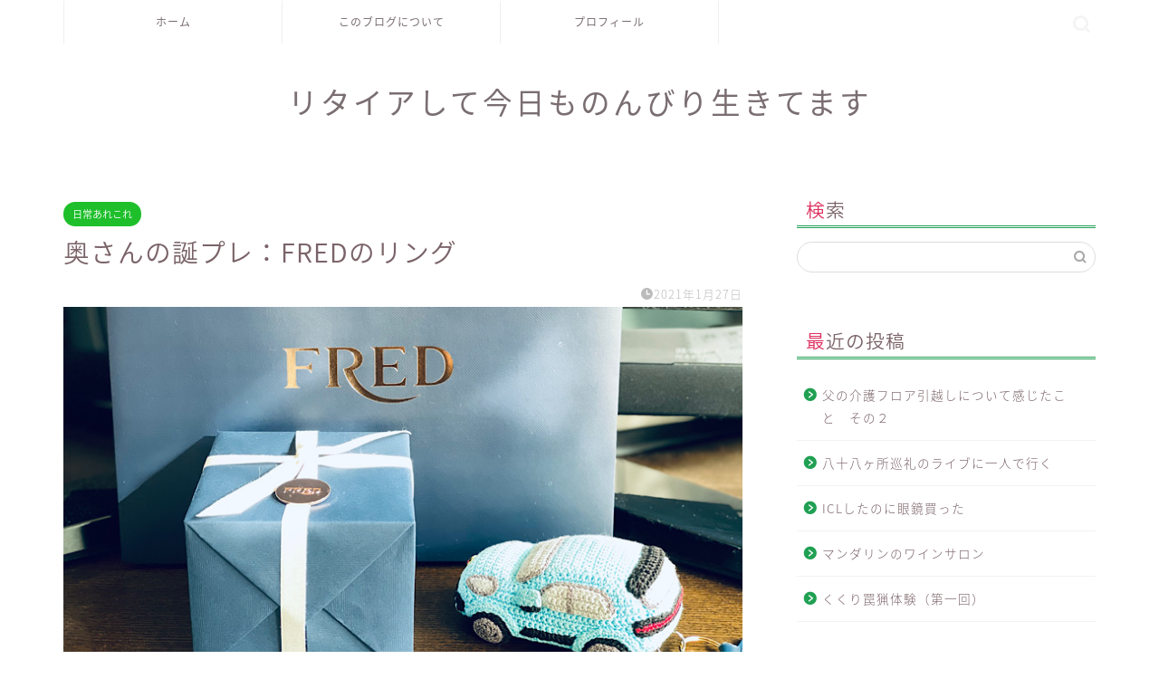

--- FILE ---
content_type: text/html; charset=UTF-8
request_url: http://40inkyo.com/2021/01/27/fred-ring/
body_size: 15389
content:
<!DOCTYPE html>
<html lang="ja">
<head prefix="og: http://ogp.me/ns# fb: http://ogp.me/ns/fb# article: http://ogp.me/ns/article#">
<meta charset="utf-8">
<meta http-equiv="X-UA-Compatible" content="IE=edge">
<meta name="viewport" content="width=device-width, initial-scale=1">
<!-- ここからOGP -->
<meta property="og:type" content="blog">
<meta property="og:title" content="奥さんの誕プレ：FREDのリング｜リタイアして今日ものんびり生きてます"> 
<meta property="og:url" content="http://40inkyo.com/2021/01/27/fred-ring/"> 
<meta property="og:description" content="奥さんの誕生日プレゼントにFREDのフォース10YGリングを購入。指輪はサイズがあるので一緒に銀座シックスに行きました。"> 
<meta property="og:image" content="http://40inkyo.com/wp-content/uploads/2021/01/7E195BE4-6328-45C4-9567-35AB81E8D266.jpeg">
<meta property="og:site_name" content="リタイアして今日ものんびり生きてます">
<meta property="fb:admins" content="">
<meta name="twitter:card" content="summary">
<!-- ここまでOGP --> 

<meta name="description" itemprop="description" content="奥さんの誕生日プレゼントにFREDのフォース10YGリングを購入。指輪はサイズがあるので一緒に銀座シックスに行きました。" >
<link rel="shortcut icon" href="http://40inkyo.com/wp-content/themes/jin/favicon.ico">
<title>奥さんの誕プレ：FREDのリング｜リタイアして今日ものんびり生きてます</title>
<meta name='robots' content='max-image-preview:large' />
<link rel='dns-prefetch' href='//ajax.googleapis.com' />
<link rel='dns-prefetch' href='//cdnjs.cloudflare.com' />
<link rel='dns-prefetch' href='//use.fontawesome.com' />
<link rel='dns-prefetch' href='//s.w.org' />
<link rel="alternate" type="application/rss+xml" title="リタイアして今日ものんびり生きてます &raquo; フィード" href="http://40inkyo.com/feed/" />
<link rel="alternate" type="application/rss+xml" title="リタイアして今日ものんびり生きてます &raquo; コメントフィード" href="http://40inkyo.com/comments/feed/" />
<script type="text/javascript">
window._wpemojiSettings = {"baseUrl":"https:\/\/s.w.org\/images\/core\/emoji\/14.0.0\/72x72\/","ext":".png","svgUrl":"https:\/\/s.w.org\/images\/core\/emoji\/14.0.0\/svg\/","svgExt":".svg","source":{"concatemoji":"http:\/\/40inkyo.com\/wp-includes\/js\/wp-emoji-release.min.js?ver=6.0.11"}};
/*! This file is auto-generated */
!function(e,a,t){var n,r,o,i=a.createElement("canvas"),p=i.getContext&&i.getContext("2d");function s(e,t){var a=String.fromCharCode,e=(p.clearRect(0,0,i.width,i.height),p.fillText(a.apply(this,e),0,0),i.toDataURL());return p.clearRect(0,0,i.width,i.height),p.fillText(a.apply(this,t),0,0),e===i.toDataURL()}function c(e){var t=a.createElement("script");t.src=e,t.defer=t.type="text/javascript",a.getElementsByTagName("head")[0].appendChild(t)}for(o=Array("flag","emoji"),t.supports={everything:!0,everythingExceptFlag:!0},r=0;r<o.length;r++)t.supports[o[r]]=function(e){if(!p||!p.fillText)return!1;switch(p.textBaseline="top",p.font="600 32px Arial",e){case"flag":return s([127987,65039,8205,9895,65039],[127987,65039,8203,9895,65039])?!1:!s([55356,56826,55356,56819],[55356,56826,8203,55356,56819])&&!s([55356,57332,56128,56423,56128,56418,56128,56421,56128,56430,56128,56423,56128,56447],[55356,57332,8203,56128,56423,8203,56128,56418,8203,56128,56421,8203,56128,56430,8203,56128,56423,8203,56128,56447]);case"emoji":return!s([129777,127995,8205,129778,127999],[129777,127995,8203,129778,127999])}return!1}(o[r]),t.supports.everything=t.supports.everything&&t.supports[o[r]],"flag"!==o[r]&&(t.supports.everythingExceptFlag=t.supports.everythingExceptFlag&&t.supports[o[r]]);t.supports.everythingExceptFlag=t.supports.everythingExceptFlag&&!t.supports.flag,t.DOMReady=!1,t.readyCallback=function(){t.DOMReady=!0},t.supports.everything||(n=function(){t.readyCallback()},a.addEventListener?(a.addEventListener("DOMContentLoaded",n,!1),e.addEventListener("load",n,!1)):(e.attachEvent("onload",n),a.attachEvent("onreadystatechange",function(){"complete"===a.readyState&&t.readyCallback()})),(e=t.source||{}).concatemoji?c(e.concatemoji):e.wpemoji&&e.twemoji&&(c(e.twemoji),c(e.wpemoji)))}(window,document,window._wpemojiSettings);
</script>
<style type="text/css">
img.wp-smiley,
img.emoji {
	display: inline !important;
	border: none !important;
	box-shadow: none !important;
	height: 1em !important;
	width: 1em !important;
	margin: 0 0.07em !important;
	vertical-align: -0.1em !important;
	background: none !important;
	padding: 0 !important;
}
</style>
	<link rel='stylesheet' id='wp-block-library-css'  href='http://40inkyo.com/wp-includes/css/dist/block-library/style.min.css?ver=6.0.11' type='text/css' media='all' />
<style id='global-styles-inline-css' type='text/css'>
body{--wp--preset--color--black: #000000;--wp--preset--color--cyan-bluish-gray: #abb8c3;--wp--preset--color--white: #ffffff;--wp--preset--color--pale-pink: #f78da7;--wp--preset--color--vivid-red: #cf2e2e;--wp--preset--color--luminous-vivid-orange: #ff6900;--wp--preset--color--luminous-vivid-amber: #fcb900;--wp--preset--color--light-green-cyan: #7bdcb5;--wp--preset--color--vivid-green-cyan: #00d084;--wp--preset--color--pale-cyan-blue: #8ed1fc;--wp--preset--color--vivid-cyan-blue: #0693e3;--wp--preset--color--vivid-purple: #9b51e0;--wp--preset--gradient--vivid-cyan-blue-to-vivid-purple: linear-gradient(135deg,rgba(6,147,227,1) 0%,rgb(155,81,224) 100%);--wp--preset--gradient--light-green-cyan-to-vivid-green-cyan: linear-gradient(135deg,rgb(122,220,180) 0%,rgb(0,208,130) 100%);--wp--preset--gradient--luminous-vivid-amber-to-luminous-vivid-orange: linear-gradient(135deg,rgba(252,185,0,1) 0%,rgba(255,105,0,1) 100%);--wp--preset--gradient--luminous-vivid-orange-to-vivid-red: linear-gradient(135deg,rgba(255,105,0,1) 0%,rgb(207,46,46) 100%);--wp--preset--gradient--very-light-gray-to-cyan-bluish-gray: linear-gradient(135deg,rgb(238,238,238) 0%,rgb(169,184,195) 100%);--wp--preset--gradient--cool-to-warm-spectrum: linear-gradient(135deg,rgb(74,234,220) 0%,rgb(151,120,209) 20%,rgb(207,42,186) 40%,rgb(238,44,130) 60%,rgb(251,105,98) 80%,rgb(254,248,76) 100%);--wp--preset--gradient--blush-light-purple: linear-gradient(135deg,rgb(255,206,236) 0%,rgb(152,150,240) 100%);--wp--preset--gradient--blush-bordeaux: linear-gradient(135deg,rgb(254,205,165) 0%,rgb(254,45,45) 50%,rgb(107,0,62) 100%);--wp--preset--gradient--luminous-dusk: linear-gradient(135deg,rgb(255,203,112) 0%,rgb(199,81,192) 50%,rgb(65,88,208) 100%);--wp--preset--gradient--pale-ocean: linear-gradient(135deg,rgb(255,245,203) 0%,rgb(182,227,212) 50%,rgb(51,167,181) 100%);--wp--preset--gradient--electric-grass: linear-gradient(135deg,rgb(202,248,128) 0%,rgb(113,206,126) 100%);--wp--preset--gradient--midnight: linear-gradient(135deg,rgb(2,3,129) 0%,rgb(40,116,252) 100%);--wp--preset--duotone--dark-grayscale: url('#wp-duotone-dark-grayscale');--wp--preset--duotone--grayscale: url('#wp-duotone-grayscale');--wp--preset--duotone--purple-yellow: url('#wp-duotone-purple-yellow');--wp--preset--duotone--blue-red: url('#wp-duotone-blue-red');--wp--preset--duotone--midnight: url('#wp-duotone-midnight');--wp--preset--duotone--magenta-yellow: url('#wp-duotone-magenta-yellow');--wp--preset--duotone--purple-green: url('#wp-duotone-purple-green');--wp--preset--duotone--blue-orange: url('#wp-duotone-blue-orange');--wp--preset--font-size--small: 13px;--wp--preset--font-size--medium: 20px;--wp--preset--font-size--large: 36px;--wp--preset--font-size--x-large: 42px;}.has-black-color{color: var(--wp--preset--color--black) !important;}.has-cyan-bluish-gray-color{color: var(--wp--preset--color--cyan-bluish-gray) !important;}.has-white-color{color: var(--wp--preset--color--white) !important;}.has-pale-pink-color{color: var(--wp--preset--color--pale-pink) !important;}.has-vivid-red-color{color: var(--wp--preset--color--vivid-red) !important;}.has-luminous-vivid-orange-color{color: var(--wp--preset--color--luminous-vivid-orange) !important;}.has-luminous-vivid-amber-color{color: var(--wp--preset--color--luminous-vivid-amber) !important;}.has-light-green-cyan-color{color: var(--wp--preset--color--light-green-cyan) !important;}.has-vivid-green-cyan-color{color: var(--wp--preset--color--vivid-green-cyan) !important;}.has-pale-cyan-blue-color{color: var(--wp--preset--color--pale-cyan-blue) !important;}.has-vivid-cyan-blue-color{color: var(--wp--preset--color--vivid-cyan-blue) !important;}.has-vivid-purple-color{color: var(--wp--preset--color--vivid-purple) !important;}.has-black-background-color{background-color: var(--wp--preset--color--black) !important;}.has-cyan-bluish-gray-background-color{background-color: var(--wp--preset--color--cyan-bluish-gray) !important;}.has-white-background-color{background-color: var(--wp--preset--color--white) !important;}.has-pale-pink-background-color{background-color: var(--wp--preset--color--pale-pink) !important;}.has-vivid-red-background-color{background-color: var(--wp--preset--color--vivid-red) !important;}.has-luminous-vivid-orange-background-color{background-color: var(--wp--preset--color--luminous-vivid-orange) !important;}.has-luminous-vivid-amber-background-color{background-color: var(--wp--preset--color--luminous-vivid-amber) !important;}.has-light-green-cyan-background-color{background-color: var(--wp--preset--color--light-green-cyan) !important;}.has-vivid-green-cyan-background-color{background-color: var(--wp--preset--color--vivid-green-cyan) !important;}.has-pale-cyan-blue-background-color{background-color: var(--wp--preset--color--pale-cyan-blue) !important;}.has-vivid-cyan-blue-background-color{background-color: var(--wp--preset--color--vivid-cyan-blue) !important;}.has-vivid-purple-background-color{background-color: var(--wp--preset--color--vivid-purple) !important;}.has-black-border-color{border-color: var(--wp--preset--color--black) !important;}.has-cyan-bluish-gray-border-color{border-color: var(--wp--preset--color--cyan-bluish-gray) !important;}.has-white-border-color{border-color: var(--wp--preset--color--white) !important;}.has-pale-pink-border-color{border-color: var(--wp--preset--color--pale-pink) !important;}.has-vivid-red-border-color{border-color: var(--wp--preset--color--vivid-red) !important;}.has-luminous-vivid-orange-border-color{border-color: var(--wp--preset--color--luminous-vivid-orange) !important;}.has-luminous-vivid-amber-border-color{border-color: var(--wp--preset--color--luminous-vivid-amber) !important;}.has-light-green-cyan-border-color{border-color: var(--wp--preset--color--light-green-cyan) !important;}.has-vivid-green-cyan-border-color{border-color: var(--wp--preset--color--vivid-green-cyan) !important;}.has-pale-cyan-blue-border-color{border-color: var(--wp--preset--color--pale-cyan-blue) !important;}.has-vivid-cyan-blue-border-color{border-color: var(--wp--preset--color--vivid-cyan-blue) !important;}.has-vivid-purple-border-color{border-color: var(--wp--preset--color--vivid-purple) !important;}.has-vivid-cyan-blue-to-vivid-purple-gradient-background{background: var(--wp--preset--gradient--vivid-cyan-blue-to-vivid-purple) !important;}.has-light-green-cyan-to-vivid-green-cyan-gradient-background{background: var(--wp--preset--gradient--light-green-cyan-to-vivid-green-cyan) !important;}.has-luminous-vivid-amber-to-luminous-vivid-orange-gradient-background{background: var(--wp--preset--gradient--luminous-vivid-amber-to-luminous-vivid-orange) !important;}.has-luminous-vivid-orange-to-vivid-red-gradient-background{background: var(--wp--preset--gradient--luminous-vivid-orange-to-vivid-red) !important;}.has-very-light-gray-to-cyan-bluish-gray-gradient-background{background: var(--wp--preset--gradient--very-light-gray-to-cyan-bluish-gray) !important;}.has-cool-to-warm-spectrum-gradient-background{background: var(--wp--preset--gradient--cool-to-warm-spectrum) !important;}.has-blush-light-purple-gradient-background{background: var(--wp--preset--gradient--blush-light-purple) !important;}.has-blush-bordeaux-gradient-background{background: var(--wp--preset--gradient--blush-bordeaux) !important;}.has-luminous-dusk-gradient-background{background: var(--wp--preset--gradient--luminous-dusk) !important;}.has-pale-ocean-gradient-background{background: var(--wp--preset--gradient--pale-ocean) !important;}.has-electric-grass-gradient-background{background: var(--wp--preset--gradient--electric-grass) !important;}.has-midnight-gradient-background{background: var(--wp--preset--gradient--midnight) !important;}.has-small-font-size{font-size: var(--wp--preset--font-size--small) !important;}.has-medium-font-size{font-size: var(--wp--preset--font-size--medium) !important;}.has-large-font-size{font-size: var(--wp--preset--font-size--large) !important;}.has-x-large-font-size{font-size: var(--wp--preset--font-size--x-large) !important;}
</style>
<link rel='stylesheet' id='contact-form-7-css'  href='http://40inkyo.com/wp-content/plugins/contact-form-7/includes/css/styles.css?ver=5.4.2' type='text/css' media='all' />
<link rel='stylesheet' id='theme-style-css'  href='http://40inkyo.com/wp-content/themes/jin/style.css?ver=6.0.11' type='text/css' media='all' />
<link rel='stylesheet' id='fontawesome-style-css'  href='https://use.fontawesome.com/releases/v5.6.3/css/all.css?ver=6.0.11' type='text/css' media='all' />
<link rel='stylesheet' id='swiper-style-css'  href='https://cdnjs.cloudflare.com/ajax/libs/Swiper/4.0.7/css/swiper.min.css?ver=6.0.11' type='text/css' media='all' />
<link rel="https://api.w.org/" href="http://40inkyo.com/wp-json/" /><link rel="alternate" type="application/json" href="http://40inkyo.com/wp-json/wp/v2/posts/1165" /><link rel="canonical" href="http://40inkyo.com/2021/01/27/fred-ring/" />
<link rel='shortlink' href='http://40inkyo.com/?p=1165' />
<link rel="alternate" type="application/json+oembed" href="http://40inkyo.com/wp-json/oembed/1.0/embed?url=http%3A%2F%2F40inkyo.com%2F2021%2F01%2F27%2Ffred-ring%2F" />
<link rel="alternate" type="text/xml+oembed" href="http://40inkyo.com/wp-json/oembed/1.0/embed?url=http%3A%2F%2F40inkyo.com%2F2021%2F01%2F27%2Ffred-ring%2F&#038;format=xml" />
	<style type="text/css">
		#wrapper{
							background-color: #fff;
				background-image: url();
					}
		.related-entry-headline-text span:before,
		#comment-title span:before,
		#reply-title span:before{
			background-color: #20a053;
			border-color: #20a053!important;
		}
		
		#breadcrumb:after,
		#page-top a{	
			background-color: #ffffff;
		}
				footer{
			background-color: #ffffff;
		}
		.footer-inner a,
		#copyright,
		#copyright-center{
			border-color: #7a6e71!important;
			color: #7a6e71!important;
		}
		#footer-widget-area
		{
			border-color: #7a6e71!important;
		}
				.page-top-footer a{
			color: #ffffff!important;
		}
				#breadcrumb ul li,
		#breadcrumb ul li a{
			color: #ffffff!important;
		}
		
		body,
		a,
		a:link,
		a:visited,
		.my-profile,
		.widgettitle,
		.tabBtn-mag label{
			color: #7a6368;
		}
		a:hover{
			color: #004299;
		}
						.widget_nav_menu ul > li > a:before,
		.widget_categories ul > li > a:before,
		.widget_pages ul > li > a:before,
		.widget_recent_entries ul > li > a:before,
		.widget_archive ul > li > a:before,
		.widget_archive form:after,
		.widget_categories form:after,
		.widget_nav_menu ul > li > ul.sub-menu > li > a:before,
		.widget_categories ul > li > .children > li > a:before,
		.widget_pages ul > li > .children > li > a:before,
		.widget_nav_menu ul > li > ul.sub-menu > li > ul.sub-menu li > a:before,
		.widget_categories ul > li > .children > li > .children li > a:before,
		.widget_pages ul > li > .children > li > .children li > a:before{
			color: #20a053;
		}
		.widget_nav_menu ul .sub-menu .sub-menu li a:before{
			background-color: #7a6368!important;
		}
		footer .footer-widget,
		footer .footer-widget a,
		footer .footer-widget ul li,
		.footer-widget.widget_nav_menu ul > li > a:before,
		.footer-widget.widget_categories ul > li > a:before,
		.footer-widget.widget_recent_entries ul > li > a:before,
		.footer-widget.widget_pages ul > li > a:before,
		.footer-widget.widget_archive ul > li > a:before,
		footer .widget_tag_cloud .tagcloud a:before{
			color: #7a6e71!important;
			border-color: #7a6e71!important;
		}
		footer .footer-widget .widgettitle{
			color: #7a6e71!important;
			border-color: #dd305e!important;
		}
		footer .widget_nav_menu ul .children .children li a:before,
		footer .widget_categories ul .children .children li a:before,
		footer .widget_nav_menu ul .sub-menu .sub-menu li a:before{
			background-color: #7a6e71!important;
		}
		#drawernav a:hover,
		.post-list-title,
		#prev-next p,
		#toc_container .toc_list li a{
			color: #7a6368!important;
		}
		
		#header-box{
			background-color: #ffffff;
		}
						@media (min-width: 768px) {
		#header-box .header-box10-bg:before,
		#header-box .header-box11-bg:before{
			border-radius: 2px;
		}
		}
										@media (min-width: 768px) {
			.top-image-meta{
				margin-top: calc(0px - 30px);
			}
		}
		@media (min-width: 1200px) {
			.top-image-meta{
				margin-top: calc(0px);
			}
		}
				.pickup-contents:before{
			background-color: #ffffff!important;
		}
		
		.main-image-text{
			color: #555;
		}
		.main-image-text-sub{
			color: #555;
		}
		
				@media (min-width: 481px) {
			#site-info{
				padding-top: 40px!important;
				padding-bottom: 40px!important;
			}
		}
		
		#site-info span a{
			color: #7a6e71!important;
		}
		
				#headmenu .headsns .line a svg{
			fill: #f4f4f4!important;
		}
		#headmenu .headsns a,
		#headmenu{
			color: #f4f4f4!important;
			border-color:#f4f4f4!important;
		}
						.profile-follow .line-sns a svg{
			fill: #20a053!important;
		}
		.profile-follow .line-sns a:hover svg{
			fill: #dd305e!important;
		}
		.profile-follow a{
			color: #20a053!important;
			border-color:#20a053!important;
		}
		.profile-follow a:hover,
		#headmenu .headsns a:hover{
			color:#dd305e!important;
			border-color:#dd305e!important;
		}
				.search-box:hover{
			color:#dd305e!important;
			border-color:#dd305e!important;
		}
				#header #headmenu .headsns .line a:hover svg{
			fill:#dd305e!important;
		}
		.cps-icon-bar,
		#navtoggle:checked + .sp-menu-open .cps-icon-bar{
			background-color: #7a6e71;
		}
		#nav-container{
			background-color: #ffffff;
		}
		.menu-box .menu-item svg{
			fill:#7a6e71;
		}
		#drawernav ul.menu-box > li > a,
		#drawernav2 ul.menu-box > li > a,
		#drawernav3 ul.menu-box > li > a,
		#drawernav4 ul.menu-box > li > a,
		#drawernav5 ul.menu-box > li > a,
		#drawernav ul.menu-box > li.menu-item-has-children:after,
		#drawernav2 ul.menu-box > li.menu-item-has-children:after,
		#drawernav3 ul.menu-box > li.menu-item-has-children:after,
		#drawernav4 ul.menu-box > li.menu-item-has-children:after,
		#drawernav5 ul.menu-box > li.menu-item-has-children:after{
			color: #7a6e71!important;
		}
		#drawernav ul.menu-box li a,
		#drawernav2 ul.menu-box li a,
		#drawernav3 ul.menu-box li a,
		#drawernav4 ul.menu-box li a,
		#drawernav5 ul.menu-box li a{
			font-size: 12px!important;
		}
		#drawernav3 ul.menu-box > li{
			color: #7a6368!important;
		}
		#drawernav4 .menu-box > .menu-item > a:after,
		#drawernav3 .menu-box > .menu-item > a:after,
		#drawernav .menu-box > .menu-item > a:after{
			background-color: #7a6e71!important;
		}
		#drawernav2 .menu-box > .menu-item:hover,
		#drawernav5 .menu-box > .menu-item:hover{
			border-top-color: #20a053!important;
		}
				.cps-info-bar a{
			background-color: #ffcd44!important;
		}
				@media (min-width: 768px) {
			#main-contents-one .post-list-mag .post-list-item{
				width: 32%;
			}
			#main-contents-one .post-list-mag .post-list-item:not(:nth-child(3n)){
				margin-right: 2%;
			}
			.tabBtn-mag{
				width: 85%;
				margin-bottom: 40px;
			}
			.tabBtn-mag label{
				padding: 10px 20px;
			}
		}
				@media (min-width: 768px) {
			#tab-1:checked ~ .tabBtn-mag li [for="tab-1"]:after,
			#tab-2:checked ~ .tabBtn-mag li [for="tab-2"]:after,
			#tab-3:checked ~ .tabBtn-mag li [for="tab-3"]:after,
			#tab-4:checked ~ .tabBtn-mag li [for="tab-4"]:after{
				border-top-color: #20a053!important;
			}
			.tabBtn-mag label{
				border-bottom-color: #20a053!important;
			}
		}
		#tab-1:checked ~ .tabBtn-mag li [for="tab-1"],
		#tab-2:checked ~ .tabBtn-mag li [for="tab-2"],
		#tab-3:checked ~ .tabBtn-mag li [for="tab-3"],
		#tab-4:checked ~ .tabBtn-mag li [for="tab-4"],
		#prev-next a.next:after,
		#prev-next a.prev:after,
		.more-cat-button a:hover span:before{
			background-color: #20a053!important;
		}
		

		.swiper-slide .post-list-cat,
		.post-list-mag .post-list-cat,
		.post-list-mag3col .post-list-cat,
		.post-list-mag-sp1col .post-list-cat,
		.swiper-pagination-bullet-active,
		.pickup-cat,
		.post-list .post-list-cat,
		#breadcrumb .bcHome a:hover span:before,
		.popular-item:nth-child(1) .pop-num,
		.popular-item:nth-child(2) .pop-num,
		.popular-item:nth-child(3) .pop-num{
			background-color: #dd305e!important;
		}
		.sidebar-btn a,
		.profile-sns-menu{
			background-color: #dd305e!important;
		}
		.sp-sns-menu a,
		.pickup-contents-box a:hover .pickup-title{
			border-color: #20a053!important;
			color: #20a053!important;
		}
				.pro-line svg{
			fill: #20a053!important;
		}
		.cps-post-cat a,
		.meta-cat,
		.popular-cat{
			background-color: #dd305e!important;
			border-color: #dd305e!important;
		}
		.tagicon,
		.tag-box a,
		#toc_container .toc_list > li,
		#toc_container .toc_title{
			color: #20a053!important;
		}
		.widget_tag_cloud a::before{
			color: #7a6368!important;
		}
		.tag-box a,
		#toc_container:before{
			border-color: #20a053!important;
		}
		.cps-post-cat a:hover{
			color: #004299!important;
		}
		.pagination li:not([class*="current"]) a:hover,
		.widget_tag_cloud a:hover{
			background-color: #20a053!important;
		}
		.pagination li:not([class*="current"]) a:hover{
			opacity: 0.5!important;
		}
		.pagination li.current a{
			background-color: #20a053!important;
			border-color: #20a053!important;
		}
		.nextpage a:hover span {
			color: #20a053!important;
			border-color: #20a053!important;
		}
		.cta-content:before{
			background-color: #fff2f5!important;
		}
		.cta-text,
		.info-title{
			color: #7a6e71!important;
		}
		#footer-widget-area.footer_style1 .widgettitle{
			border-color: #dd305e!important;
		}
		.sidebar_style1 .widgettitle,
		.sidebar_style5 .widgettitle{
			border-color: #20a053!important;
		}
		.sidebar_style2 .widgettitle,
		.sidebar_style4 .widgettitle,
		.sidebar_style6 .widgettitle,
		#home-bottom-widget .widgettitle,
		#home-top-widget .widgettitle,
		#post-bottom-widget .widgettitle,
		#post-top-widget .widgettitle{
			background-color: #20a053!important;
		}
		#home-bottom-widget .widget_search .search-box input[type="submit"],
		#home-top-widget .widget_search .search-box input[type="submit"],
		#post-bottom-widget .widget_search .search-box input[type="submit"],
		#post-top-widget .widget_search .search-box input[type="submit"]{
			background-color: #dd305e!important;
		}
		
		.tn-logo-size{
			font-size: 240%!important;
		}
		@media (min-width: 481px) {
		.tn-logo-size img{
			width: calc(240%*0.5)!important;
		}
		}
		@media (min-width: 768px) {
		.tn-logo-size img{
			width: calc(240%*2.2)!important;
		}
		}
		@media (min-width: 1200px) {
		.tn-logo-size img{
			width: 240%!important;
		}
		}
		.sp-logo-size{
			font-size: 140%!important;
		}
		.sp-logo-size img{
			width: 140%!important;
		}
				.cps-post-main ul > li:before,
		.cps-post-main ol > li:before{
			background-color: #dd305e!important;
		}
		.profile-card .profile-title{
			background-color: #20a053!important;
		}
		.profile-card{
			border-color: #20a053!important;
		}
		.cps-post-main a{
			color:#3f7baf;
		}
		.cps-post-main .marker{
			background: -webkit-linear-gradient( transparent 80%, #c3f7f2 0% ) ;
			background: linear-gradient( transparent 80%, #c3f7f2 0% ) ;
		}
		.cps-post-main .marker2{
			background: -webkit-linear-gradient( transparent 80%, #ffe8f0 0% ) ;
			background: linear-gradient( transparent 80%, #ffe8f0 0% ) ;
		}
		.cps-post-main .jic-sc{
			color:#e9546b;
		}
		
		
		.simple-box1{
			border-color:#ef9b9b!important;
		}
		.simple-box2{
			border-color:#f2bf7d!important;
		}
		.simple-box3{
			border-color:#b5e28a!important;
		}
		.simple-box4{
			border-color:#7badd8!important;
		}
		.simple-box4:before{
			background-color: #7badd8;
		}
		.simple-box5{
			border-color:#e896c7!important;
		}
		.simple-box5:before{
			background-color: #e896c7;
		}
		.simple-box6{
			background-color:#fffdef!important;
		}
		.simple-box7{
			border-color:#def1f9!important;
		}
		.simple-box7:before{
			background-color:#def1f9!important;
		}
		.simple-box8{
			border-color:#96ddc1!important;
		}
		.simple-box8:before{
			background-color:#96ddc1!important;
		}
		.simple-box9:before{
			background-color:#e1c0e8!important;
		}
				.simple-box9:after{
			border-color:#e1c0e8 #e1c0e8 #fff #fff!important;
		}
				
		.kaisetsu-box1:before,
		.kaisetsu-box1-title{
			background-color:#ffb49e!important;
		}
		.kaisetsu-box2{
			border-color:#89c2f4!important;
		}
		.kaisetsu-box2-title{
			background-color:#89c2f4!important;
		}
		.kaisetsu-box4{
			border-color:#ea91a9!important;
		}
		.kaisetsu-box4-title{
			background-color:#ea91a9!important;
		}
		.kaisetsu-box5:before{
			background-color:#57b3ba!important;
		}
		.kaisetsu-box5-title{
			background-color:#57b3ba!important;
		}
		
		.concept-box1{
			border-color:#85db8f!important;
		}
		.concept-box1:after{
			background-color:#85db8f!important;
		}
		.concept-box1:before{
			content:"ポイント"!important;
			color:#85db8f!important;
		}
		.concept-box2{
			border-color:#f7cf6a!important;
		}
		.concept-box2:after{
			background-color:#f7cf6a!important;
		}
		.concept-box2:before{
			content:"注意点"!important;
			color:#f7cf6a!important;
		}
		.concept-box3{
			border-color:#86cee8!important;
		}
		.concept-box3:after{
			background-color:#86cee8!important;
		}
		.concept-box3:before{
			content:"良い例"!important;
			color:#86cee8!important;
		}
		.concept-box4{
			border-color:#ed8989!important;
		}
		.concept-box4:after{
			background-color:#ed8989!important;
		}
		.concept-box4:before{
			content:"悪い例"!important;
			color:#ed8989!important;
		}
		.concept-box5{
			border-color:#919191!important;
		}
		.concept-box5:after{
			background-color:#919191!important;
		}
		.concept-box5:before{
			content:"参考"!important;
			color:#919191!important;
		}
		.concept-box6{
			border-color:#8eaced!important;
		}
		.concept-box6:after{
			background-color:#8eaced!important;
		}
		.concept-box6:before{
			content:"メモ"!important;
			color:#8eaced!important;
		}
		
		.innerlink-box1,
		.blog-card{
			border-color:#73bc9b!important;
		}
		.innerlink-box1-title{
			background-color:#73bc9b!important;
			border-color:#73bc9b!important;
		}
		.innerlink-box1:before,
		.blog-card-hl-box{
			background-color:#73bc9b!important;
		}
				.concept-box1:before,
		.concept-box2:before,
		.concept-box3:before,
		.concept-box4:before,
		.concept-box5:before,
		.concept-box6:before{
			background-color: #fff;
			background-image: url();
		}
		.concept-box1:after,
		.concept-box2:after,
		.concept-box3:after,
		.concept-box4:after,
		.concept-box5:after,
		.concept-box6:after{
			border-color: #fff;
			border-image: url() 27 23 / 50px 30px / 1rem round space0 / 5px 5px;
		}
				
		.jin-ac-box01-title::after{
			color: #20a053;
		}
		
		.color-button01 a,
		.color-button01 a:hover,
		.color-button01:before{
			background-color: #52ddcf!important;
		}
		.top-image-btn-color a,
		.top-image-btn-color a:hover,
		.top-image-btn-color:before{
			background-color: #ffcd44!important;
		}
		.color-button02 a,
		.color-button02 a:hover,
		.color-button02:before{
			background-color: #d9333f!important;
		}
		
		.color-button01-big a,
		.color-button01-big a:hover,
		.color-button01-big:before{
			background-color: #dd305e!important;
		}
		.color-button01-big a,
		.color-button01-big:before{
			border-radius: 5px!important;
		}
		.color-button01-big a{
			padding-top: 20px!important;
			padding-bottom: 20px!important;
		}
		
		.color-button02-big a,
		.color-button02-big a:hover,
		.color-button02-big:before{
			background-color: #83d159!important;
		}
		.color-button02-big a,
		.color-button02-big:before{
			border-radius: 5px!important;
		}
		.color-button02-big a{
			padding-top: 20px!important;
			padding-bottom: 20px!important;
		}
				.color-button01-big{
			width: 75%!important;
		}
		.color-button02-big{
			width: 75%!important;
		}
				
		
					.top-image-btn-color:before,
			.color-button01:before,
			.color-button02:before,
			.color-button01-big:before,
			.color-button02-big:before{
				bottom: -1px;
				left: -1px;
				width: 100%;
				height: 100%;
				border-radius: 6px;
				box-shadow: 0px 1px 5px 0px rgba(0, 0, 0, 0.25);
				-webkit-transition: all .4s;
				transition: all .4s;
			}
			.top-image-btn-color a:hover,
			.color-button01 a:hover,
			.color-button02 a:hover,
			.color-button01-big a:hover,
			.color-button02-big a:hover{
				-webkit-transform: translateY(2px);
				transform: translateY(2px);
				-webkit-filter: brightness(0.95);
				 filter: brightness(0.95);
			}
			.top-image-btn-color:hover:before,
			.color-button01:hover:before,
			.color-button02:hover:before,
			.color-button01-big:hover:before,
			.color-button02-big:hover:before{
				-webkit-transform: translateY(2px);
				transform: translateY(2px);
				box-shadow: none!important;
			}
				
		.h2-style01 h2,
		.h2-style02 h2:before,
		.h2-style03 h2,
		.h2-style04 h2:before,
		.h2-style05 h2,
		.h2-style07 h2:before,
		.h2-style07 h2:after,
		.h3-style03 h3:before,
		.h3-style02 h3:before,
		.h3-style05 h3:before,
		.h3-style07 h3:before,
		.h2-style08 h2:after,
		.h2-style10 h2:before,
		.h2-style10 h2:after,
		.h3-style02 h3:after,
		.h4-style02 h4:before{
			background-color: #20a053!important;
		}
		.h3-style01 h3,
		.h3-style04 h3,
		.h3-style05 h3,
		.h3-style06 h3,
		.h4-style01 h4,
		.h2-style02 h2,
		.h2-style08 h2,
		.h2-style08 h2:before,
		.h2-style09 h2,
		.h4-style03 h4{
			border-color: #20a053!important;
		}
		.h2-style05 h2:before{
			border-top-color: #20a053!important;
		}
		.h2-style06 h2:before,
		.sidebar_style3 .widgettitle:after{
			background-image: linear-gradient(
				-45deg,
				transparent 25%,
				#20a053 25%,
				#20a053 50%,
				transparent 50%,
				transparent 75%,
				#20a053 75%,
				#20a053			);
		}
				.jin-h2-icons.h2-style02 h2 .jic:before,
		.jin-h2-icons.h2-style04 h2 .jic:before,
		.jin-h2-icons.h2-style06 h2 .jic:before,
		.jin-h2-icons.h2-style07 h2 .jic:before,
		.jin-h2-icons.h2-style08 h2 .jic:before,
		.jin-h2-icons.h2-style09 h2 .jic:before,
		.jin-h2-icons.h2-style10 h2 .jic:before,
		.jin-h3-icons.h3-style01 h3 .jic:before,
		.jin-h3-icons.h3-style02 h3 .jic:before,
		.jin-h3-icons.h3-style03 h3 .jic:before,
		.jin-h3-icons.h3-style04 h3 .jic:before,
		.jin-h3-icons.h3-style05 h3 .jic:before,
		.jin-h3-icons.h3-style06 h3 .jic:before,
		.jin-h3-icons.h3-style07 h3 .jic:before,
		.jin-h4-icons.h4-style01 h4 .jic:before,
		.jin-h4-icons.h4-style02 h4 .jic:before,
		.jin-h4-icons.h4-style03 h4 .jic:before,
		.jin-h4-icons.h4-style04 h4 .jic:before{
			color:#20a053;
		}
		
		@media all and (-ms-high-contrast:none){
			*::-ms-backdrop, .color-button01:before,
			.color-button02:before,
			.color-button01-big:before,
			.color-button02-big:before{
				background-color: #595857!important;
			}
		}
		
		.jin-lp-h2 h2,
		.jin-lp-h2 h2{
			background-color: transparent!important;
			border-color: transparent!important;
			color: #7a6368!important;
		}
		.jincolumn-h3style2{
			border-color:#20a053!important;
		}
		.jinlph2-style1 h2:first-letter{
			color:#20a053!important;
		}
		.jinlph2-style2 h2,
		.jinlph2-style3 h2{
			border-color:#20a053!important;
		}
		.jin-photo-title .jin-fusen1-down,
		.jin-photo-title .jin-fusen1-even,
		.jin-photo-title .jin-fusen1-up{
			border-left-color:#20a053;
		}
		.jin-photo-title .jin-fusen2,
		.jin-photo-title .jin-fusen3{
			background-color:#20a053;
		}
		.jin-photo-title .jin-fusen2:before,
		.jin-photo-title .jin-fusen3:before {
			border-top-color: #20a053;
		}
		.has-huge-font-size{
			font-size:42px!important;
		}
		.has-large-font-size{
			font-size:36px!important;
		}
		.has-medium-font-size{
			font-size:20px!important;
		}
		.has-normal-font-size{
			font-size:16px!important;
		}
		.has-small-font-size{
			font-size:13px!important;
		}
		
		
	</style>
		<style type="text/css" id="wp-custom-css">
			.widgettitle::first-letter{
	color:#dd305e;
}
.post-list-mag .post-list-item .post-list-inner .post-list-meta .post-list-cat, .post-list-mag3col .post-list-item .post-list-inner .post-list-meta .post-list-cat{
	opacity:0.75;
}

#breadcrumb:after{
	background-color:#ddd;
}
#breadcrumb ul li a,
#breadcrumb ul li,
#page-top a{
	color:rgba(0,0,0,0.5)!important;
}

@media (max-width: 767px) {
.headcopy{
	font-weight:200;
	font-size:0.6em;
	margin-top:10px;
	display:none;
}
}
@media (min-width: 768px) {
.headcopy{
	font-weight:100;
	font-size:0.6em;
	margin-top:30px;
}
}


/*目次のH3を消す*/
#toc_container .toc_list > li > ul li a:before{
	display:none;
}
#toc_container .toc_list > li > ul > li {
    padding-left: 25px;
}


/*トップページのテキストの枠線を消す*/
#toc_container .toc_list>li:after{
display:none;
}

#home-top-widget .widget {
    box-shadow: none;
}		</style>
			
<!--カエレバCSS-->
<!--アプリーチCSS-->


</head>
<body class="post-template-default single single-post postid-1165 single-format-standard" id="nts-style">
<div id="wrapper">

		
	<div id="scroll-content" class="animate">
	
		<!--ヘッダー-->

					

	<!--グローバルナビゲーション layout1-->
	
	<div id="nav-container" class="header-style6-animate animate">
		<div class="header-style6-box">
			<div id="drawernav5" class="ef">
				<nav class="fixed-content"><ul class="menu-box"><li class="menu-item menu-item-type-custom menu-item-object-custom menu-item-home menu-item-8"><a href="http://40inkyo.com">ホーム</a></li>
<li class="menu-item menu-item-type-custom menu-item-object-custom menu-item-9"><a href="http://40inkyo.com/aboutblog">このブログについて</a></li>
<li class="menu-item menu-item-type-custom menu-item-object-custom menu-item-10"><a href="http://40inkyo.com/profile">プロフィール</a></li>
</ul></nav>			</div>

			
			<div id="headmenu" class="header-style6">
				<span class="headsns tn_sns_off">
											<span class="twitter"><a href="#"><i class="jic-type jin-ifont-twitter" aria-hidden="true"></i></a></span>
																<span class="facebook">
						<a href="#"><i class="jic-type jin-ifont-facebook" aria-hidden="true"></i></a>
						</span>
																<span class="instagram">
						<a href="#"><i class="jic-type jin-ifont-instagram" aria-hidden="true"></i></a>
						</span>
											
											<span class="line">
							<a href="#" target="_blank"><i class="jic-type jin-ifont-line" aria-hidden="true"></i></a>
						</span>
											

				</span>
				<span class="headsearch tn_search_on">
					<form class="search-box" role="search" method="get" id="searchform" action="http://40inkyo.com/">
	<input type="search" placeholder="" class="text search-text" value="" name="s" id="s">
	<input type="submit" id="searchsubmit" value="&#xe931;">
</form>
				</span>
			</div>
				</div>
	</div>
		<!--グローバルナビゲーション layout1-->

<div id="header-box" class="tn_on header-box animate">
	<div id="header" class="header-type2 header animate">
		
		<div id="site-info" class="ef">
												<span class="tn-logo-size"><a href='http://40inkyo.com/' title='リタイアして今日ものんびり生きてます' rel='home'>リタイアして今日ものんびり生きてます</a></span>
									</div>

	
	</div>
	
		
</div>

	

	
	<!--ヘッダー画像-->
		<!--ヘッダー画像-->

		
		<!--ヘッダー-->

		<div class="clearfix"></div>

			
														
		
	<div id="contents">

		<!--メインコンテンツ-->
			<main id="main-contents" class="main-contents article_style2 animate" itemprop="mainContentOfPage">
				
								
				<section class="cps-post-box hentry">
																	<article class="cps-post">
							<header class="cps-post-header">
																<span class="cps-post-cat category-daily-life2" itemprop="keywords"><a href="http://40inkyo.com/category/dailylife/daily-life2/" style="background-color:#1ebf2b!important;">日常あれこれ</a></span>
																<h1 class="cps-post-title entry-title" itemprop="headline">奥さんの誕プレ：FREDのリング</h1>
								<div class="cps-post-meta vcard">
									<span class="writer fn" itemprop="author" itemscope itemtype="https://schema.org/Person"><span itemprop="name">KEN</span></span>
									<span class="cps-post-date-box">
												<span class="cps-post-date"><i class="jic jin-ifont-watch" aria-hidden="true"></i>&nbsp;<time class="entry-date date published updated" datetime="2021-01-27T14:16:42+09:00">2021年1月27日</time></span>
										</span>
								</div>
								
							</header>
																																													<div class="cps-post-thumb jin-thumb-original" itemscope itemtype="https://schema.org/ImageObject">
												<img src="http://40inkyo.com/wp-content/uploads/2021/01/7E195BE4-6328-45C4-9567-35AB81E8D266.jpeg" class="attachment-large_size size-large_size wp-post-image" alt="" width ="760" height ="428" />											</div>
																																																										<div class="share-top sns-design-type02">
	<div class="sns-top">
		<ol>
			<!--ツイートボタン-->
							<li class="twitter"><a href="https://twitter.com/share?url=http%3A%2F%2F40inkyo.com%2F2021%2F01%2F27%2Ffred-ring%2F&text=%E5%A5%A5%E3%81%95%E3%82%93%E3%81%AE%E8%AA%95%E3%83%97%E3%83%AC%EF%BC%9AFRED%E3%81%AE%E3%83%AA%E3%83%B3%E3%82%B0 - リタイアして今日ものんびり生きてます"><i class="jic jin-ifont-twitter"></i></a>
				</li>
						<!--Facebookボタン-->
							<li class="facebook">
				<a href="https://www.facebook.com/sharer.php?src=bm&u=http%3A%2F%2F40inkyo.com%2F2021%2F01%2F27%2Ffred-ring%2F&t=%E5%A5%A5%E3%81%95%E3%82%93%E3%81%AE%E8%AA%95%E3%83%97%E3%83%AC%EF%BC%9AFRED%E3%81%AE%E3%83%AA%E3%83%B3%E3%82%B0 - リタイアして今日ものんびり生きてます" onclick="javascript:window.open(this.href, '', 'menubar=no,toolbar=no,resizable=yes,scrollbars=yes,height=300,width=600');return false;"><i class="jic jin-ifont-facebook-t" aria-hidden="true"></i></a>
				</li>
						<!--はてブボタン-->
							<li class="hatebu">
				<a href="https://b.hatena.ne.jp/add?mode=confirm&url=http%3A%2F%2F40inkyo.com%2F2021%2F01%2F27%2Ffred-ring%2F" onclick="javascript:window.open(this.href, '', 'menubar=no,toolbar=no,resizable=yes,scrollbars=yes,height=400,width=510');return false;" ><i class="font-hatena"></i></a>
				</li>
						<!--Poketボタン-->
							<li class="pocket">
				<a href="https://getpocket.com/edit?url=http%3A%2F%2F40inkyo.com%2F2021%2F01%2F27%2Ffred-ring%2F&title=%E5%A5%A5%E3%81%95%E3%82%93%E3%81%AE%E8%AA%95%E3%83%97%E3%83%AC%EF%BC%9AFRED%E3%81%AE%E3%83%AA%E3%83%B3%E3%82%B0 - リタイアして今日ものんびり生きてます"><i class="jic jin-ifont-pocket" aria-hidden="true"></i></a>
				</li>
							<li class="line">
				<a href="https://line.me/R/msg/text/?http%3A%2F%2F40inkyo.com%2F2021%2F01%2F27%2Ffred-ring%2F"><i class="jic jin-ifont-line" aria-hidden="true"></i></a>
				</li>
		</ol>
	</div>
</div>
<div class="clearfix"></div>
															
							<div class="cps-post-main-box">
								<div class="cps-post-main    h2-style09 h3-style06 h4-style01 entry-content s-size s-size-sp" itemprop="articleBody">

									<div class="clearfix"></div>
	
									<p>奥さんの誕生日プレゼントにFREDのフォース10YGリングを購入。指輪はサイズがあるので一緒に銀座シックスに行きました。138000円でこのクオリティは、ショーメやブルガリなどと比べてもかなりコスパが良いと思いました。</p>
<p>FREDってネーミングからして英語圏のブランドかと思ったら、フランスパリのブランドなんですね。</p>
									
																		
									
																		
									
									
									<div class="clearfix"></div>
<div class="adarea-box">
	</div>
									
																		<div class="related-ad-unit-area"></div>
																		
																			<div class="share sns-design-type02">
	<div class="sns">
		<ol>
			<!--ツイートボタン-->
							<li class="twitter"><a href="https://twitter.com/share?url=http%3A%2F%2F40inkyo.com%2F2021%2F01%2F27%2Ffred-ring%2F&text=%E5%A5%A5%E3%81%95%E3%82%93%E3%81%AE%E8%AA%95%E3%83%97%E3%83%AC%EF%BC%9AFRED%E3%81%AE%E3%83%AA%E3%83%B3%E3%82%B0 - リタイアして今日ものんびり生きてます"><i class="jic jin-ifont-twitter"></i></a>
				</li>
						<!--Facebookボタン-->
							<li class="facebook">
				<a href="https://www.facebook.com/sharer.php?src=bm&u=http%3A%2F%2F40inkyo.com%2F2021%2F01%2F27%2Ffred-ring%2F&t=%E5%A5%A5%E3%81%95%E3%82%93%E3%81%AE%E8%AA%95%E3%83%97%E3%83%AC%EF%BC%9AFRED%E3%81%AE%E3%83%AA%E3%83%B3%E3%82%B0 - リタイアして今日ものんびり生きてます" onclick="javascript:window.open(this.href, '', 'menubar=no,toolbar=no,resizable=yes,scrollbars=yes,height=300,width=600');return false;"><i class="jic jin-ifont-facebook-t" aria-hidden="true"></i></a>
				</li>
						<!--はてブボタン-->
							<li class="hatebu">
				<a href="https://b.hatena.ne.jp/add?mode=confirm&url=http%3A%2F%2F40inkyo.com%2F2021%2F01%2F27%2Ffred-ring%2F" onclick="javascript:window.open(this.href, '', 'menubar=no,toolbar=no,resizable=yes,scrollbars=yes,height=400,width=510');return false;" ><i class="font-hatena"></i></a>
				</li>
						<!--Poketボタン-->
							<li class="pocket">
				<a href="https://getpocket.com/edit?url=http%3A%2F%2F40inkyo.com%2F2021%2F01%2F27%2Ffred-ring%2F&title=%E5%A5%A5%E3%81%95%E3%82%93%E3%81%AE%E8%AA%95%E3%83%97%E3%83%AC%EF%BC%9AFRED%E3%81%AE%E3%83%AA%E3%83%B3%E3%82%B0 - リタイアして今日ものんびり生きてます"><i class="jic jin-ifont-pocket" aria-hidden="true"></i></a>
				</li>
							<li class="line">
				<a href="https://line.me/R/msg/text/?http%3A%2F%2F40inkyo.com%2F2021%2F01%2F27%2Ffred-ring%2F"><i class="jic jin-ifont-line" aria-hidden="true"></i></a>
				</li>
		</ol>
	</div>
</div>

																		
									

															
								</div>
							</div>
						</article>
						
														</section>
				
								
								
								
<div class="toppost-list-box-simple">
<section class="related-entry-section toppost-list-box-inner">
		<div class="related-entry-headline">
		<div class="related-entry-headline-text ef"><span class="fa-headline"><i class="jic jin-ifont-post" aria-hidden="true"></i>RELATED POST</span></div>
	</div>
						<div class="post-list-mag3col-slide related-slide">
			<div class="swiper-container2">
				<ul class="swiper-wrapper">
					<li class="swiper-slide">
	<article class="post-list-item" itemscope itemtype="https://schema.org/BlogPosting">
		<a class="post-list-link" rel="bookmark" href="http://40inkyo.com/2022/07/31/hiroshima-panels/" itemprop='mainEntityOfPage'>
			<div class="post-list-inner">
				<div class="post-list-thumb" itemprop="image" itemscope itemtype="https://schema.org/ImageObject">
																		<img src="http://40inkyo.com/wp-content/uploads/2022/07/6AB2599E-8A47-4EDE-9186-E9A59DC7CD93-640x360.jpeg" class="attachment-small_size size-small_size wp-post-image" alt="" loading="lazy" width ="235" height ="132" />							<meta itemprop="url" content="http://40inkyo.com/wp-content/uploads/2022/07/6AB2599E-8A47-4EDE-9186-E9A59DC7CD93-640x360.jpeg">
							<meta itemprop="width" content="320">
							<meta itemprop="height" content="180">
															</div>
				<div class="post-list-meta vcard">
										<span class="post-list-cat category-daily-life2" style="background-color:#1ebf2b!important;" itemprop="keywords">日常あれこれ</span>
					
					<h2 class="post-list-title entry-title" itemprop="headline">「原爆の図」を見て、生きる力をもらう</h2>
											<span class="post-list-date date updated ef" itemprop="datePublished dateModified" datetime="2022-07-31" content="2022-07-31">2022年7月31日</span>
					
					<span class="writer fn" itemprop="author" itemscope itemtype="https://schema.org/Person"><span itemprop="name">KEN</span></span>

					<div class="post-list-publisher" itemprop="publisher" itemscope itemtype="https://schema.org/Organization">
						<span itemprop="logo" itemscope itemtype="https://schema.org/ImageObject">
							<span itemprop="url"></span>
						</span>
						<span itemprop="name">リタイアして今日ものんびり生きてます</span>
					</div>
				</div>
			</div>
		</a>
	</article>
</li>					<li class="swiper-slide">
	<article class="post-list-item" itemscope itemtype="https://schema.org/BlogPosting">
		<a class="post-list-link" rel="bookmark" href="http://40inkyo.com/2020/11/20/iphone12-pro/" itemprop='mainEntityOfPage'>
			<div class="post-list-inner">
				<div class="post-list-thumb" itemprop="image" itemscope itemtype="https://schema.org/ImageObject">
																		<img src="http://40inkyo.com/wp-content/uploads/2020/11/F111B2FD-068A-43F9-9719-FCA44A80E307-640x360.jpeg" class="attachment-small_size size-small_size wp-post-image" alt="" loading="lazy" width ="235" height ="132" />							<meta itemprop="url" content="http://40inkyo.com/wp-content/uploads/2020/11/F111B2FD-068A-43F9-9719-FCA44A80E307-640x360.jpeg">
							<meta itemprop="width" content="320">
							<meta itemprop="height" content="180">
															</div>
				<div class="post-list-meta vcard">
										<span class="post-list-cat category-daily-life2" style="background-color:#1ebf2b!important;" itemprop="keywords">日常あれこれ</span>
					
					<h2 class="post-list-title entry-title" itemprop="headline">iphone12 proを買った</h2>
											<span class="post-list-date date updated ef" itemprop="datePublished dateModified" datetime="2020-11-20" content="2020-11-20">2020年11月20日</span>
					
					<span class="writer fn" itemprop="author" itemscope itemtype="https://schema.org/Person"><span itemprop="name">KEN</span></span>

					<div class="post-list-publisher" itemprop="publisher" itemscope itemtype="https://schema.org/Organization">
						<span itemprop="logo" itemscope itemtype="https://schema.org/ImageObject">
							<span itemprop="url"></span>
						</span>
						<span itemprop="name">リタイアして今日ものんびり生きてます</span>
					</div>
				</div>
			</div>
		</a>
	</article>
</li>					<li class="swiper-slide">
	<article class="post-list-item" itemscope itemtype="https://schema.org/BlogPosting">
		<a class="post-list-link" rel="bookmark" href="http://40inkyo.com/2021/01/22/car-wash/" itemprop='mainEntityOfPage'>
			<div class="post-list-inner">
				<div class="post-list-thumb" itemprop="image" itemscope itemtype="https://schema.org/ImageObject">
																		<img src="http://40inkyo.com/wp-content/uploads/2021/01/32039BD8-AB4A-4BB3-B86B-206464738584-640x360.jpeg" class="attachment-small_size size-small_size wp-post-image" alt="" loading="lazy" width ="235" height ="132" />							<meta itemprop="url" content="http://40inkyo.com/wp-content/uploads/2021/01/32039BD8-AB4A-4BB3-B86B-206464738584-640x360.jpeg">
							<meta itemprop="width" content="320">
							<meta itemprop="height" content="180">
															</div>
				<div class="post-list-meta vcard">
										<span class="post-list-cat category-daily-life2" style="background-color:#1ebf2b!important;" itemprop="keywords">日常あれこれ</span>
					
					<h2 class="post-list-title entry-title" itemprop="headline">洗車しまくり</h2>
											<span class="post-list-date date updated ef" itemprop="datePublished dateModified" datetime="2021-01-22" content="2021-01-22">2021年1月22日</span>
					
					<span class="writer fn" itemprop="author" itemscope itemtype="https://schema.org/Person"><span itemprop="name">KEN</span></span>

					<div class="post-list-publisher" itemprop="publisher" itemscope itemtype="https://schema.org/Organization">
						<span itemprop="logo" itemscope itemtype="https://schema.org/ImageObject">
							<span itemprop="url"></span>
						</span>
						<span itemprop="name">リタイアして今日ものんびり生きてます</span>
					</div>
				</div>
			</div>
		</a>
	</article>
</li>						</ul>
				<div class="swiper-pagination"></div>
				<div class="swiper-button-prev"></div>
				<div class="swiper-button-next"></div>
			</div>
		</div>
			</section>
</div>
<div class="clearfix"></div>
	

									
				
				
					<div id="prev-next" class="clearfix">
		
					<a class="prev" href="http://40inkyo.com/2021/01/24/vitis/" title="中目黒vitis">
				<div class="metabox">
											<img src="http://40inkyo.com/wp-content/uploads/2021/01/93A7025F-95D9-4C14-98AE-44E157B1F644-320x180.jpeg" class="attachment-cps_thumbnails size-cps_thumbnails wp-post-image" alt="" loading="lazy" width ="151" height ="85" />										
					<p>中目黒vitis</p>
				</div>
			</a>
		

					<a class="next" href="http://40inkyo.com/2021/01/29/hiramatsu-sengokuhara/" title="ひらまつ仙石原に宿泊">
				<div class="metabox">
					<p>ひらまつ仙石原に宿泊</p>

											<img src="http://40inkyo.com/wp-content/uploads/2021/02/CEB40602-9401-4DF5-A302-F3F366BB0AB2-320x180.jpeg" class="attachment-cps_thumbnails size-cps_thumbnails wp-post-image" alt="" loading="lazy" width ="151" height ="85" />									</div>
			</a>
		
	</div>
	<div class="clearfix"></div>
			</main>

		<!--サイドバー-->
<div id="sidebar" class="sideber sidebar_style5 animate" role="complementary" itemscope itemtype="https://schema.org/WPSideBar">
		
	<div id="search-2" class="widget widget_search"><div class="widgettitle ef">検索</div><form class="search-box" role="search" method="get" id="searchform" action="http://40inkyo.com/">
	<input type="search" placeholder="" class="text search-text" value="" name="s" id="s">
	<input type="submit" id="searchsubmit" value="&#xe931;">
</form>
</div>
		<div id="recent-posts-2" class="widget widget_recent_entries">
		<div class="widgettitle ef">最近の投稿</div>
		<ul>
											<li>
					<a href="http://40inkyo.com/2026/02/01/%e7%88%b6%e3%81%ae%e4%bb%8b%e8%ad%b7%e3%83%95%e3%83%ad%e3%82%a2%e5%bc%95%e8%b6%8a%e3%81%97%e3%81%ab%e3%81%a4%e3%81%84%e3%81%a6%e6%84%9f%e3%81%98%e3%81%9f%e3%81%93%e3%81%a8%e3%80%80%e3%81%9d%e3%81%ae/">父の介護フロア引越しについて感じたこと　その２</a>
									</li>
											<li>
					<a href="http://40inkyo.com/2026/01/30/%e5%85%ab%e5%8d%81%e5%85%ab%e3%83%b6%e6%89%80%e5%b7%a1%e7%a4%bc%e3%81%ae%e3%83%a9%e3%82%a4%e3%83%96%e3%81%ab%e4%b8%80%e4%ba%ba%e3%81%a7%e8%a1%8c%e3%81%8f/">八十八ヶ所巡礼のライブに一人で行く</a>
									</li>
											<li>
					<a href="http://40inkyo.com/2026/01/16/icl%e3%81%97%e3%81%9f%e3%81%ae%e3%81%ab%e7%9c%bc%e9%8f%a1%e8%b2%b7%e3%81%a3%e3%81%9f/">ICLしたのに眼鏡買った</a>
									</li>
											<li>
					<a href="http://40inkyo.com/2026/01/15/%e3%83%9e%e3%83%b3%e3%83%80%e3%83%aa%e3%83%b3%e3%81%ae%e3%83%af%e3%82%a4%e3%83%b3%e3%82%b5%e3%83%ad%e3%83%b3/">マンダリンのワインサロン</a>
									</li>
											<li>
					<a href="http://40inkyo.com/2026/01/10/%e3%81%8f%e3%81%8f%e3%82%8a%e7%bd%a0%e7%8c%9f%e4%bd%93%e9%a8%93%ef%bc%88%e7%ac%ac%e4%b8%80%e5%9b%9e%ef%bc%89/">くくり罠猟体験（第一回）</a>
									</li>
					</ul>

		</div>	
			<div id="widget-tracking">
	<div id="archives-2" class="widget widget_archive"><div class="widgettitle ef">アーカイブ</div>
			<ul>
					<li><a href='http://40inkyo.com/2026/02/'>2026年2月</a></li>
	<li><a href='http://40inkyo.com/2026/01/'>2026年1月</a></li>
	<li><a href='http://40inkyo.com/2025/12/'>2025年12月</a></li>
	<li><a href='http://40inkyo.com/2025/11/'>2025年11月</a></li>
	<li><a href='http://40inkyo.com/2025/10/'>2025年10月</a></li>
	<li><a href='http://40inkyo.com/2025/09/'>2025年9月</a></li>
	<li><a href='http://40inkyo.com/2025/08/'>2025年8月</a></li>
	<li><a href='http://40inkyo.com/2025/07/'>2025年7月</a></li>
	<li><a href='http://40inkyo.com/2025/06/'>2025年6月</a></li>
	<li><a href='http://40inkyo.com/2025/05/'>2025年5月</a></li>
	<li><a href='http://40inkyo.com/2025/04/'>2025年4月</a></li>
	<li><a href='http://40inkyo.com/2025/03/'>2025年3月</a></li>
	<li><a href='http://40inkyo.com/2025/02/'>2025年2月</a></li>
	<li><a href='http://40inkyo.com/2025/01/'>2025年1月</a></li>
	<li><a href='http://40inkyo.com/2024/12/'>2024年12月</a></li>
	<li><a href='http://40inkyo.com/2024/11/'>2024年11月</a></li>
	<li><a href='http://40inkyo.com/2024/10/'>2024年10月</a></li>
	<li><a href='http://40inkyo.com/2024/09/'>2024年9月</a></li>
	<li><a href='http://40inkyo.com/2024/08/'>2024年8月</a></li>
	<li><a href='http://40inkyo.com/2024/07/'>2024年7月</a></li>
	<li><a href='http://40inkyo.com/2024/06/'>2024年6月</a></li>
	<li><a href='http://40inkyo.com/2024/05/'>2024年5月</a></li>
	<li><a href='http://40inkyo.com/2024/04/'>2024年4月</a></li>
	<li><a href='http://40inkyo.com/2024/03/'>2024年3月</a></li>
	<li><a href='http://40inkyo.com/2024/02/'>2024年2月</a></li>
	<li><a href='http://40inkyo.com/2024/01/'>2024年1月</a></li>
	<li><a href='http://40inkyo.com/2023/12/'>2023年12月</a></li>
	<li><a href='http://40inkyo.com/2023/11/'>2023年11月</a></li>
	<li><a href='http://40inkyo.com/2023/10/'>2023年10月</a></li>
	<li><a href='http://40inkyo.com/2023/09/'>2023年9月</a></li>
	<li><a href='http://40inkyo.com/2023/07/'>2023年7月</a></li>
	<li><a href='http://40inkyo.com/2023/06/'>2023年6月</a></li>
	<li><a href='http://40inkyo.com/2023/05/'>2023年5月</a></li>
	<li><a href='http://40inkyo.com/2023/04/'>2023年4月</a></li>
	<li><a href='http://40inkyo.com/2023/03/'>2023年3月</a></li>
	<li><a href='http://40inkyo.com/2023/02/'>2023年2月</a></li>
	<li><a href='http://40inkyo.com/2023/01/'>2023年1月</a></li>
	<li><a href='http://40inkyo.com/2022/12/'>2022年12月</a></li>
	<li><a href='http://40inkyo.com/2022/11/'>2022年11月</a></li>
	<li><a href='http://40inkyo.com/2022/10/'>2022年10月</a></li>
	<li><a href='http://40inkyo.com/2022/09/'>2022年9月</a></li>
	<li><a href='http://40inkyo.com/2022/08/'>2022年8月</a></li>
	<li><a href='http://40inkyo.com/2022/07/'>2022年7月</a></li>
	<li><a href='http://40inkyo.com/2022/06/'>2022年6月</a></li>
	<li><a href='http://40inkyo.com/2022/05/'>2022年5月</a></li>
	<li><a href='http://40inkyo.com/2022/04/'>2022年4月</a></li>
	<li><a href='http://40inkyo.com/2022/03/'>2022年3月</a></li>
	<li><a href='http://40inkyo.com/2022/02/'>2022年2月</a></li>
	<li><a href='http://40inkyo.com/2022/01/'>2022年1月</a></li>
	<li><a href='http://40inkyo.com/2021/12/'>2021年12月</a></li>
	<li><a href='http://40inkyo.com/2021/11/'>2021年11月</a></li>
	<li><a href='http://40inkyo.com/2021/10/'>2021年10月</a></li>
	<li><a href='http://40inkyo.com/2021/09/'>2021年9月</a></li>
	<li><a href='http://40inkyo.com/2021/08/'>2021年8月</a></li>
	<li><a href='http://40inkyo.com/2021/07/'>2021年7月</a></li>
	<li><a href='http://40inkyo.com/2021/06/'>2021年6月</a></li>
	<li><a href='http://40inkyo.com/2021/05/'>2021年5月</a></li>
	<li><a href='http://40inkyo.com/2021/04/'>2021年4月</a></li>
	<li><a href='http://40inkyo.com/2021/03/'>2021年3月</a></li>
	<li><a href='http://40inkyo.com/2021/02/'>2021年2月</a></li>
	<li><a href='http://40inkyo.com/2021/01/'>2021年1月</a></li>
	<li><a href='http://40inkyo.com/2020/12/'>2020年12月</a></li>
	<li><a href='http://40inkyo.com/2020/11/'>2020年11月</a></li>
	<li><a href='http://40inkyo.com/2020/10/'>2020年10月</a></li>
	<li><a href='http://40inkyo.com/2020/09/'>2020年9月</a></li>
	<li><a href='http://40inkyo.com/2020/08/'>2020年8月</a></li>
	<li><a href='http://40inkyo.com/2020/07/'>2020年7月</a></li>
	<li><a href='http://40inkyo.com/2020/06/'>2020年6月</a></li>
	<li><a href='http://40inkyo.com/2020/05/'>2020年5月</a></li>
	<li><a href='http://40inkyo.com/2020/04/'>2020年4月</a></li>
	<li><a href='http://40inkyo.com/2020/03/'>2020年3月</a></li>
	<li><a href='http://40inkyo.com/2020/02/'>2020年2月</a></li>
	<li><a href='http://40inkyo.com/2020/01/'>2020年1月</a></li>
	<li><a href='http://40inkyo.com/2019/12/'>2019年12月</a></li>
			</ul>

			</div><div id="categories-2" class="widget widget_categories"><div class="widgettitle ef">カテゴリー</div>
			<ul>
					<li class="cat-item cat-item-15"><a href="http://40inkyo.com/category/study-and-invest/talktomyself/">ひとり言</a>
</li>
	<li class="cat-item cat-item-13"><a href="http://40inkyo.com/category/hobby/gourmet/">グルメ</a>
</li>
	<li class="cat-item cat-item-14"><a href="http://40inkyo.com/category/hobby/trekking/">トレッキング</a>
</li>
	<li class="cat-item cat-item-5"><a href="http://40inkyo.com/category/study-and-invest/">勉強・投資・つぶやき</a>
</li>
	<li class="cat-item cat-item-9"><a href="http://40inkyo.com/category/study-and-invest/private-bank/">投資とか</a>
</li>
	<li class="cat-item cat-item-10"><a href="http://40inkyo.com/category/hobby/travel/">旅行</a>
</li>
	<li class="cat-item cat-item-18"><a href="http://40inkyo.com/category/dailylife/daily-life2/">日常あれこれ</a>
</li>
	<li class="cat-item cat-item-3"><a href="http://40inkyo.com/category/dailylife/">日常生活・見た目</a>
</li>
	<li class="cat-item cat-item-23"><a href="http://40inkyo.com/category/study-and-invest/%e7%92%b0%e5%a2%83%e4%bf%9d%e8%ad%b7/">環境保護</a>
</li>
	<li class="cat-item cat-item-22"><a href="http://40inkyo.com/category/%e7%9b%ae%e6%a8%99%e3%81%a8%e8%a8%88%e7%94%bb/">目標と計画</a>
</li>
	<li class="cat-item cat-item-7"><a href="http://40inkyo.com/category/hobby/car/">自動車</a>
</li>
	<li class="cat-item cat-item-17"><a href="http://40inkyo.com/category/dailylife/mitame/">見た目・健康</a>
</li>
	<li class="cat-item cat-item-21"><a href="http://40inkyo.com/category/hobby/books/">読書・評論</a>
</li>
	<li class="cat-item cat-item-16"><a href="http://40inkyo.com/category/hobby/%e8%b6%a3%e5%91%b3%e3%81%9d%e3%81%ae%e4%bb%96/">趣味その他</a>
</li>
	<li class="cat-item cat-item-4"><a href="http://40inkyo.com/category/hobby/">趣味・遊び</a>
</li>
			</ul>

			</div><div id="meta-2" class="widget widget_meta"><div class="widgettitle ef">メタ情報</div>
		<ul>
						<li><a href="http://40inkyo.com/wp-login.php">ログイン</a></li>
			<li><a href="http://40inkyo.com/feed/">投稿フィード</a></li>
			<li><a href="http://40inkyo.com/comments/feed/">コメントフィード</a></li>

			<li><a href="https://ja.wordpress.org/">WordPress.org</a></li>
		</ul>

		</div>	</div>
		</div>
	</div>
<div class="clearfix"></div>
	<!--フッター-->
				<footer role="contentinfo" itemscope itemtype="https://schema.org/WPFooter">
	
		<!--ここからフッターウィジェット-->
		
				
				
		
		<div class="clearfix"></div>
		
		<!--ここまでフッターウィジェット-->
	
					<div id="footer-box">
				<div class="footer-inner">
					<span id="copyright-center" itemprop="copyrightHolder"><i class="jic jin-ifont-copyright" aria-hidden="true"></i>2019–2026&nbsp;&nbsp;リタイアして今日ものんびり生きてます</span>
				</div>
			</div>
				<div class="clearfix"></div>
	</footer>
	
	
	
		
	</div><!--scroll-content-->

			
</div><!--wrapper-->

<script type='text/javascript' src='http://40inkyo.com/wp-includes/js/dist/vendor/regenerator-runtime.min.js?ver=0.13.9' id='regenerator-runtime-js'></script>
<script type='text/javascript' src='http://40inkyo.com/wp-includes/js/dist/vendor/wp-polyfill.min.js?ver=3.15.0' id='wp-polyfill-js'></script>
<script type='text/javascript' id='contact-form-7-js-extra'>
/* <![CDATA[ */
var wpcf7 = {"api":{"root":"http:\/\/40inkyo.com\/wp-json\/","namespace":"contact-form-7\/v1"}};
/* ]]> */
</script>
<script type='text/javascript' src='http://40inkyo.com/wp-content/plugins/contact-form-7/includes/js/index.js?ver=5.4.2' id='contact-form-7-js'></script>
<script type='text/javascript' src='https://ajax.googleapis.com/ajax/libs/jquery/1.12.4/jquery.min.js?ver=6.0.11' id='jquery-js'></script>
<script type='text/javascript' id='toc-front-js-extra'>
/* <![CDATA[ */
var tocplus = {"visibility_show":"\u8868\u793a\u3059\u308b","visibility_hide":"\u96a0\u3059","width":"Auto"};
/* ]]> */
</script>
<script type='text/javascript' src='http://40inkyo.com/wp-content/plugins/table-of-contents-plus/front.min.js?ver=2106' id='toc-front-js'></script>
<script type='text/javascript' src='http://40inkyo.com/wp-content/themes/jin/js/common.js?ver=6.0.11' id='cps-common-js'></script>
<script type='text/javascript' src='http://40inkyo.com/wp-content/themes/jin/js/jin_h_icons.js?ver=6.0.11' id='jin-h-icons-js'></script>
<script type='text/javascript' src='https://cdnjs.cloudflare.com/ajax/libs/Swiper/4.0.7/js/swiper.min.js?ver=6.0.11' id='cps-swiper-js'></script>
<script type='text/javascript' src='https://use.fontawesome.com/releases/v5.6.3/js/all.js?ver=6.0.11' id='fontowesome5-js'></script>
<script type='text/javascript' src='http://40inkyo.com/wp-content/themes/jin/js/followwidget.js?ver=6.0.11' id='cps-followwidget-js'></script>

<script>
	var mySwiper = new Swiper ('.swiper-container', {
		// Optional parameters
		loop: true,
		slidesPerView: 5,
		spaceBetween: 15,
		autoplay: {
			delay: 2700,
		},
		// If we need pagination
		pagination: {
			el: '.swiper-pagination',
		},

		// Navigation arrows
		navigation: {
			nextEl: '.swiper-button-next',
			prevEl: '.swiper-button-prev',
		},

		// And if we need scrollbar
		scrollbar: {
			el: '.swiper-scrollbar',
		},
		breakpoints: {
              1024: {
				slidesPerView: 4,
				spaceBetween: 15,
			},
              767: {
				slidesPerView: 2,
				spaceBetween: 10,
				centeredSlides : true,
				autoplay: {
					delay: 4200,
				},
			}
        }
	});
	
	var mySwiper2 = new Swiper ('.swiper-container2', {
	// Optional parameters
		loop: true,
		slidesPerView: 3,
		spaceBetween: 17,
		centeredSlides : true,
		autoplay: {
			delay: 4000,
		},

		// If we need pagination
		pagination: {
			el: '.swiper-pagination',
		},

		// Navigation arrows
		navigation: {
			nextEl: '.swiper-button-next',
			prevEl: '.swiper-button-prev',
		},

		// And if we need scrollbar
		scrollbar: {
			el: '.swiper-scrollbar',
		},

		breakpoints: {
			767: {
				slidesPerView: 2,
				spaceBetween: 10,
				centeredSlides : true,
				autoplay: {
					delay: 4200,
				},
			}
		}
	});

</script>

</body>
</html>
<link href="https://fonts.googleapis.com/css?family=Quicksand" rel="stylesheet">
<link href="https://fonts.googleapis.com/earlyaccess/notosansjapanese.css" rel="stylesheet" />
